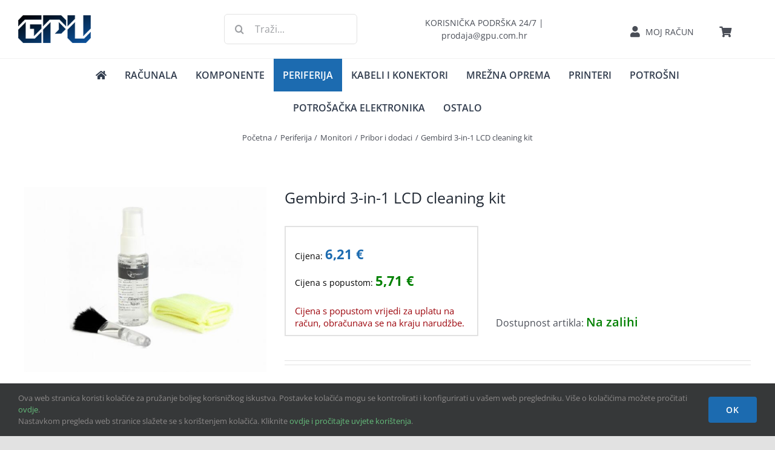

--- FILE ---
content_type: text/html; charset=utf-8
request_url: https://www.google.com/recaptcha/api2/anchor?ar=1&k=6Lcw-tUZAAAAAM76H6pxMerJYg8TMuKY8LOh9r5a&co=aHR0cHM6Ly9ncHUuY29tLmhyOjQ0Mw..&hl=en&v=N67nZn4AqZkNcbeMu4prBgzg&size=invisible&anchor-ms=20000&execute-ms=30000&cb=t3e7wyvi25l2
body_size: 48665
content:
<!DOCTYPE HTML><html dir="ltr" lang="en"><head><meta http-equiv="Content-Type" content="text/html; charset=UTF-8">
<meta http-equiv="X-UA-Compatible" content="IE=edge">
<title>reCAPTCHA</title>
<style type="text/css">
/* cyrillic-ext */
@font-face {
  font-family: 'Roboto';
  font-style: normal;
  font-weight: 400;
  font-stretch: 100%;
  src: url(//fonts.gstatic.com/s/roboto/v48/KFO7CnqEu92Fr1ME7kSn66aGLdTylUAMa3GUBHMdazTgWw.woff2) format('woff2');
  unicode-range: U+0460-052F, U+1C80-1C8A, U+20B4, U+2DE0-2DFF, U+A640-A69F, U+FE2E-FE2F;
}
/* cyrillic */
@font-face {
  font-family: 'Roboto';
  font-style: normal;
  font-weight: 400;
  font-stretch: 100%;
  src: url(//fonts.gstatic.com/s/roboto/v48/KFO7CnqEu92Fr1ME7kSn66aGLdTylUAMa3iUBHMdazTgWw.woff2) format('woff2');
  unicode-range: U+0301, U+0400-045F, U+0490-0491, U+04B0-04B1, U+2116;
}
/* greek-ext */
@font-face {
  font-family: 'Roboto';
  font-style: normal;
  font-weight: 400;
  font-stretch: 100%;
  src: url(//fonts.gstatic.com/s/roboto/v48/KFO7CnqEu92Fr1ME7kSn66aGLdTylUAMa3CUBHMdazTgWw.woff2) format('woff2');
  unicode-range: U+1F00-1FFF;
}
/* greek */
@font-face {
  font-family: 'Roboto';
  font-style: normal;
  font-weight: 400;
  font-stretch: 100%;
  src: url(//fonts.gstatic.com/s/roboto/v48/KFO7CnqEu92Fr1ME7kSn66aGLdTylUAMa3-UBHMdazTgWw.woff2) format('woff2');
  unicode-range: U+0370-0377, U+037A-037F, U+0384-038A, U+038C, U+038E-03A1, U+03A3-03FF;
}
/* math */
@font-face {
  font-family: 'Roboto';
  font-style: normal;
  font-weight: 400;
  font-stretch: 100%;
  src: url(//fonts.gstatic.com/s/roboto/v48/KFO7CnqEu92Fr1ME7kSn66aGLdTylUAMawCUBHMdazTgWw.woff2) format('woff2');
  unicode-range: U+0302-0303, U+0305, U+0307-0308, U+0310, U+0312, U+0315, U+031A, U+0326-0327, U+032C, U+032F-0330, U+0332-0333, U+0338, U+033A, U+0346, U+034D, U+0391-03A1, U+03A3-03A9, U+03B1-03C9, U+03D1, U+03D5-03D6, U+03F0-03F1, U+03F4-03F5, U+2016-2017, U+2034-2038, U+203C, U+2040, U+2043, U+2047, U+2050, U+2057, U+205F, U+2070-2071, U+2074-208E, U+2090-209C, U+20D0-20DC, U+20E1, U+20E5-20EF, U+2100-2112, U+2114-2115, U+2117-2121, U+2123-214F, U+2190, U+2192, U+2194-21AE, U+21B0-21E5, U+21F1-21F2, U+21F4-2211, U+2213-2214, U+2216-22FF, U+2308-230B, U+2310, U+2319, U+231C-2321, U+2336-237A, U+237C, U+2395, U+239B-23B7, U+23D0, U+23DC-23E1, U+2474-2475, U+25AF, U+25B3, U+25B7, U+25BD, U+25C1, U+25CA, U+25CC, U+25FB, U+266D-266F, U+27C0-27FF, U+2900-2AFF, U+2B0E-2B11, U+2B30-2B4C, U+2BFE, U+3030, U+FF5B, U+FF5D, U+1D400-1D7FF, U+1EE00-1EEFF;
}
/* symbols */
@font-face {
  font-family: 'Roboto';
  font-style: normal;
  font-weight: 400;
  font-stretch: 100%;
  src: url(//fonts.gstatic.com/s/roboto/v48/KFO7CnqEu92Fr1ME7kSn66aGLdTylUAMaxKUBHMdazTgWw.woff2) format('woff2');
  unicode-range: U+0001-000C, U+000E-001F, U+007F-009F, U+20DD-20E0, U+20E2-20E4, U+2150-218F, U+2190, U+2192, U+2194-2199, U+21AF, U+21E6-21F0, U+21F3, U+2218-2219, U+2299, U+22C4-22C6, U+2300-243F, U+2440-244A, U+2460-24FF, U+25A0-27BF, U+2800-28FF, U+2921-2922, U+2981, U+29BF, U+29EB, U+2B00-2BFF, U+4DC0-4DFF, U+FFF9-FFFB, U+10140-1018E, U+10190-1019C, U+101A0, U+101D0-101FD, U+102E0-102FB, U+10E60-10E7E, U+1D2C0-1D2D3, U+1D2E0-1D37F, U+1F000-1F0FF, U+1F100-1F1AD, U+1F1E6-1F1FF, U+1F30D-1F30F, U+1F315, U+1F31C, U+1F31E, U+1F320-1F32C, U+1F336, U+1F378, U+1F37D, U+1F382, U+1F393-1F39F, U+1F3A7-1F3A8, U+1F3AC-1F3AF, U+1F3C2, U+1F3C4-1F3C6, U+1F3CA-1F3CE, U+1F3D4-1F3E0, U+1F3ED, U+1F3F1-1F3F3, U+1F3F5-1F3F7, U+1F408, U+1F415, U+1F41F, U+1F426, U+1F43F, U+1F441-1F442, U+1F444, U+1F446-1F449, U+1F44C-1F44E, U+1F453, U+1F46A, U+1F47D, U+1F4A3, U+1F4B0, U+1F4B3, U+1F4B9, U+1F4BB, U+1F4BF, U+1F4C8-1F4CB, U+1F4D6, U+1F4DA, U+1F4DF, U+1F4E3-1F4E6, U+1F4EA-1F4ED, U+1F4F7, U+1F4F9-1F4FB, U+1F4FD-1F4FE, U+1F503, U+1F507-1F50B, U+1F50D, U+1F512-1F513, U+1F53E-1F54A, U+1F54F-1F5FA, U+1F610, U+1F650-1F67F, U+1F687, U+1F68D, U+1F691, U+1F694, U+1F698, U+1F6AD, U+1F6B2, U+1F6B9-1F6BA, U+1F6BC, U+1F6C6-1F6CF, U+1F6D3-1F6D7, U+1F6E0-1F6EA, U+1F6F0-1F6F3, U+1F6F7-1F6FC, U+1F700-1F7FF, U+1F800-1F80B, U+1F810-1F847, U+1F850-1F859, U+1F860-1F887, U+1F890-1F8AD, U+1F8B0-1F8BB, U+1F8C0-1F8C1, U+1F900-1F90B, U+1F93B, U+1F946, U+1F984, U+1F996, U+1F9E9, U+1FA00-1FA6F, U+1FA70-1FA7C, U+1FA80-1FA89, U+1FA8F-1FAC6, U+1FACE-1FADC, U+1FADF-1FAE9, U+1FAF0-1FAF8, U+1FB00-1FBFF;
}
/* vietnamese */
@font-face {
  font-family: 'Roboto';
  font-style: normal;
  font-weight: 400;
  font-stretch: 100%;
  src: url(//fonts.gstatic.com/s/roboto/v48/KFO7CnqEu92Fr1ME7kSn66aGLdTylUAMa3OUBHMdazTgWw.woff2) format('woff2');
  unicode-range: U+0102-0103, U+0110-0111, U+0128-0129, U+0168-0169, U+01A0-01A1, U+01AF-01B0, U+0300-0301, U+0303-0304, U+0308-0309, U+0323, U+0329, U+1EA0-1EF9, U+20AB;
}
/* latin-ext */
@font-face {
  font-family: 'Roboto';
  font-style: normal;
  font-weight: 400;
  font-stretch: 100%;
  src: url(//fonts.gstatic.com/s/roboto/v48/KFO7CnqEu92Fr1ME7kSn66aGLdTylUAMa3KUBHMdazTgWw.woff2) format('woff2');
  unicode-range: U+0100-02BA, U+02BD-02C5, U+02C7-02CC, U+02CE-02D7, U+02DD-02FF, U+0304, U+0308, U+0329, U+1D00-1DBF, U+1E00-1E9F, U+1EF2-1EFF, U+2020, U+20A0-20AB, U+20AD-20C0, U+2113, U+2C60-2C7F, U+A720-A7FF;
}
/* latin */
@font-face {
  font-family: 'Roboto';
  font-style: normal;
  font-weight: 400;
  font-stretch: 100%;
  src: url(//fonts.gstatic.com/s/roboto/v48/KFO7CnqEu92Fr1ME7kSn66aGLdTylUAMa3yUBHMdazQ.woff2) format('woff2');
  unicode-range: U+0000-00FF, U+0131, U+0152-0153, U+02BB-02BC, U+02C6, U+02DA, U+02DC, U+0304, U+0308, U+0329, U+2000-206F, U+20AC, U+2122, U+2191, U+2193, U+2212, U+2215, U+FEFF, U+FFFD;
}
/* cyrillic-ext */
@font-face {
  font-family: 'Roboto';
  font-style: normal;
  font-weight: 500;
  font-stretch: 100%;
  src: url(//fonts.gstatic.com/s/roboto/v48/KFO7CnqEu92Fr1ME7kSn66aGLdTylUAMa3GUBHMdazTgWw.woff2) format('woff2');
  unicode-range: U+0460-052F, U+1C80-1C8A, U+20B4, U+2DE0-2DFF, U+A640-A69F, U+FE2E-FE2F;
}
/* cyrillic */
@font-face {
  font-family: 'Roboto';
  font-style: normal;
  font-weight: 500;
  font-stretch: 100%;
  src: url(//fonts.gstatic.com/s/roboto/v48/KFO7CnqEu92Fr1ME7kSn66aGLdTylUAMa3iUBHMdazTgWw.woff2) format('woff2');
  unicode-range: U+0301, U+0400-045F, U+0490-0491, U+04B0-04B1, U+2116;
}
/* greek-ext */
@font-face {
  font-family: 'Roboto';
  font-style: normal;
  font-weight: 500;
  font-stretch: 100%;
  src: url(//fonts.gstatic.com/s/roboto/v48/KFO7CnqEu92Fr1ME7kSn66aGLdTylUAMa3CUBHMdazTgWw.woff2) format('woff2');
  unicode-range: U+1F00-1FFF;
}
/* greek */
@font-face {
  font-family: 'Roboto';
  font-style: normal;
  font-weight: 500;
  font-stretch: 100%;
  src: url(//fonts.gstatic.com/s/roboto/v48/KFO7CnqEu92Fr1ME7kSn66aGLdTylUAMa3-UBHMdazTgWw.woff2) format('woff2');
  unicode-range: U+0370-0377, U+037A-037F, U+0384-038A, U+038C, U+038E-03A1, U+03A3-03FF;
}
/* math */
@font-face {
  font-family: 'Roboto';
  font-style: normal;
  font-weight: 500;
  font-stretch: 100%;
  src: url(//fonts.gstatic.com/s/roboto/v48/KFO7CnqEu92Fr1ME7kSn66aGLdTylUAMawCUBHMdazTgWw.woff2) format('woff2');
  unicode-range: U+0302-0303, U+0305, U+0307-0308, U+0310, U+0312, U+0315, U+031A, U+0326-0327, U+032C, U+032F-0330, U+0332-0333, U+0338, U+033A, U+0346, U+034D, U+0391-03A1, U+03A3-03A9, U+03B1-03C9, U+03D1, U+03D5-03D6, U+03F0-03F1, U+03F4-03F5, U+2016-2017, U+2034-2038, U+203C, U+2040, U+2043, U+2047, U+2050, U+2057, U+205F, U+2070-2071, U+2074-208E, U+2090-209C, U+20D0-20DC, U+20E1, U+20E5-20EF, U+2100-2112, U+2114-2115, U+2117-2121, U+2123-214F, U+2190, U+2192, U+2194-21AE, U+21B0-21E5, U+21F1-21F2, U+21F4-2211, U+2213-2214, U+2216-22FF, U+2308-230B, U+2310, U+2319, U+231C-2321, U+2336-237A, U+237C, U+2395, U+239B-23B7, U+23D0, U+23DC-23E1, U+2474-2475, U+25AF, U+25B3, U+25B7, U+25BD, U+25C1, U+25CA, U+25CC, U+25FB, U+266D-266F, U+27C0-27FF, U+2900-2AFF, U+2B0E-2B11, U+2B30-2B4C, U+2BFE, U+3030, U+FF5B, U+FF5D, U+1D400-1D7FF, U+1EE00-1EEFF;
}
/* symbols */
@font-face {
  font-family: 'Roboto';
  font-style: normal;
  font-weight: 500;
  font-stretch: 100%;
  src: url(//fonts.gstatic.com/s/roboto/v48/KFO7CnqEu92Fr1ME7kSn66aGLdTylUAMaxKUBHMdazTgWw.woff2) format('woff2');
  unicode-range: U+0001-000C, U+000E-001F, U+007F-009F, U+20DD-20E0, U+20E2-20E4, U+2150-218F, U+2190, U+2192, U+2194-2199, U+21AF, U+21E6-21F0, U+21F3, U+2218-2219, U+2299, U+22C4-22C6, U+2300-243F, U+2440-244A, U+2460-24FF, U+25A0-27BF, U+2800-28FF, U+2921-2922, U+2981, U+29BF, U+29EB, U+2B00-2BFF, U+4DC0-4DFF, U+FFF9-FFFB, U+10140-1018E, U+10190-1019C, U+101A0, U+101D0-101FD, U+102E0-102FB, U+10E60-10E7E, U+1D2C0-1D2D3, U+1D2E0-1D37F, U+1F000-1F0FF, U+1F100-1F1AD, U+1F1E6-1F1FF, U+1F30D-1F30F, U+1F315, U+1F31C, U+1F31E, U+1F320-1F32C, U+1F336, U+1F378, U+1F37D, U+1F382, U+1F393-1F39F, U+1F3A7-1F3A8, U+1F3AC-1F3AF, U+1F3C2, U+1F3C4-1F3C6, U+1F3CA-1F3CE, U+1F3D4-1F3E0, U+1F3ED, U+1F3F1-1F3F3, U+1F3F5-1F3F7, U+1F408, U+1F415, U+1F41F, U+1F426, U+1F43F, U+1F441-1F442, U+1F444, U+1F446-1F449, U+1F44C-1F44E, U+1F453, U+1F46A, U+1F47D, U+1F4A3, U+1F4B0, U+1F4B3, U+1F4B9, U+1F4BB, U+1F4BF, U+1F4C8-1F4CB, U+1F4D6, U+1F4DA, U+1F4DF, U+1F4E3-1F4E6, U+1F4EA-1F4ED, U+1F4F7, U+1F4F9-1F4FB, U+1F4FD-1F4FE, U+1F503, U+1F507-1F50B, U+1F50D, U+1F512-1F513, U+1F53E-1F54A, U+1F54F-1F5FA, U+1F610, U+1F650-1F67F, U+1F687, U+1F68D, U+1F691, U+1F694, U+1F698, U+1F6AD, U+1F6B2, U+1F6B9-1F6BA, U+1F6BC, U+1F6C6-1F6CF, U+1F6D3-1F6D7, U+1F6E0-1F6EA, U+1F6F0-1F6F3, U+1F6F7-1F6FC, U+1F700-1F7FF, U+1F800-1F80B, U+1F810-1F847, U+1F850-1F859, U+1F860-1F887, U+1F890-1F8AD, U+1F8B0-1F8BB, U+1F8C0-1F8C1, U+1F900-1F90B, U+1F93B, U+1F946, U+1F984, U+1F996, U+1F9E9, U+1FA00-1FA6F, U+1FA70-1FA7C, U+1FA80-1FA89, U+1FA8F-1FAC6, U+1FACE-1FADC, U+1FADF-1FAE9, U+1FAF0-1FAF8, U+1FB00-1FBFF;
}
/* vietnamese */
@font-face {
  font-family: 'Roboto';
  font-style: normal;
  font-weight: 500;
  font-stretch: 100%;
  src: url(//fonts.gstatic.com/s/roboto/v48/KFO7CnqEu92Fr1ME7kSn66aGLdTylUAMa3OUBHMdazTgWw.woff2) format('woff2');
  unicode-range: U+0102-0103, U+0110-0111, U+0128-0129, U+0168-0169, U+01A0-01A1, U+01AF-01B0, U+0300-0301, U+0303-0304, U+0308-0309, U+0323, U+0329, U+1EA0-1EF9, U+20AB;
}
/* latin-ext */
@font-face {
  font-family: 'Roboto';
  font-style: normal;
  font-weight: 500;
  font-stretch: 100%;
  src: url(//fonts.gstatic.com/s/roboto/v48/KFO7CnqEu92Fr1ME7kSn66aGLdTylUAMa3KUBHMdazTgWw.woff2) format('woff2');
  unicode-range: U+0100-02BA, U+02BD-02C5, U+02C7-02CC, U+02CE-02D7, U+02DD-02FF, U+0304, U+0308, U+0329, U+1D00-1DBF, U+1E00-1E9F, U+1EF2-1EFF, U+2020, U+20A0-20AB, U+20AD-20C0, U+2113, U+2C60-2C7F, U+A720-A7FF;
}
/* latin */
@font-face {
  font-family: 'Roboto';
  font-style: normal;
  font-weight: 500;
  font-stretch: 100%;
  src: url(//fonts.gstatic.com/s/roboto/v48/KFO7CnqEu92Fr1ME7kSn66aGLdTylUAMa3yUBHMdazQ.woff2) format('woff2');
  unicode-range: U+0000-00FF, U+0131, U+0152-0153, U+02BB-02BC, U+02C6, U+02DA, U+02DC, U+0304, U+0308, U+0329, U+2000-206F, U+20AC, U+2122, U+2191, U+2193, U+2212, U+2215, U+FEFF, U+FFFD;
}
/* cyrillic-ext */
@font-face {
  font-family: 'Roboto';
  font-style: normal;
  font-weight: 900;
  font-stretch: 100%;
  src: url(//fonts.gstatic.com/s/roboto/v48/KFO7CnqEu92Fr1ME7kSn66aGLdTylUAMa3GUBHMdazTgWw.woff2) format('woff2');
  unicode-range: U+0460-052F, U+1C80-1C8A, U+20B4, U+2DE0-2DFF, U+A640-A69F, U+FE2E-FE2F;
}
/* cyrillic */
@font-face {
  font-family: 'Roboto';
  font-style: normal;
  font-weight: 900;
  font-stretch: 100%;
  src: url(//fonts.gstatic.com/s/roboto/v48/KFO7CnqEu92Fr1ME7kSn66aGLdTylUAMa3iUBHMdazTgWw.woff2) format('woff2');
  unicode-range: U+0301, U+0400-045F, U+0490-0491, U+04B0-04B1, U+2116;
}
/* greek-ext */
@font-face {
  font-family: 'Roboto';
  font-style: normal;
  font-weight: 900;
  font-stretch: 100%;
  src: url(//fonts.gstatic.com/s/roboto/v48/KFO7CnqEu92Fr1ME7kSn66aGLdTylUAMa3CUBHMdazTgWw.woff2) format('woff2');
  unicode-range: U+1F00-1FFF;
}
/* greek */
@font-face {
  font-family: 'Roboto';
  font-style: normal;
  font-weight: 900;
  font-stretch: 100%;
  src: url(//fonts.gstatic.com/s/roboto/v48/KFO7CnqEu92Fr1ME7kSn66aGLdTylUAMa3-UBHMdazTgWw.woff2) format('woff2');
  unicode-range: U+0370-0377, U+037A-037F, U+0384-038A, U+038C, U+038E-03A1, U+03A3-03FF;
}
/* math */
@font-face {
  font-family: 'Roboto';
  font-style: normal;
  font-weight: 900;
  font-stretch: 100%;
  src: url(//fonts.gstatic.com/s/roboto/v48/KFO7CnqEu92Fr1ME7kSn66aGLdTylUAMawCUBHMdazTgWw.woff2) format('woff2');
  unicode-range: U+0302-0303, U+0305, U+0307-0308, U+0310, U+0312, U+0315, U+031A, U+0326-0327, U+032C, U+032F-0330, U+0332-0333, U+0338, U+033A, U+0346, U+034D, U+0391-03A1, U+03A3-03A9, U+03B1-03C9, U+03D1, U+03D5-03D6, U+03F0-03F1, U+03F4-03F5, U+2016-2017, U+2034-2038, U+203C, U+2040, U+2043, U+2047, U+2050, U+2057, U+205F, U+2070-2071, U+2074-208E, U+2090-209C, U+20D0-20DC, U+20E1, U+20E5-20EF, U+2100-2112, U+2114-2115, U+2117-2121, U+2123-214F, U+2190, U+2192, U+2194-21AE, U+21B0-21E5, U+21F1-21F2, U+21F4-2211, U+2213-2214, U+2216-22FF, U+2308-230B, U+2310, U+2319, U+231C-2321, U+2336-237A, U+237C, U+2395, U+239B-23B7, U+23D0, U+23DC-23E1, U+2474-2475, U+25AF, U+25B3, U+25B7, U+25BD, U+25C1, U+25CA, U+25CC, U+25FB, U+266D-266F, U+27C0-27FF, U+2900-2AFF, U+2B0E-2B11, U+2B30-2B4C, U+2BFE, U+3030, U+FF5B, U+FF5D, U+1D400-1D7FF, U+1EE00-1EEFF;
}
/* symbols */
@font-face {
  font-family: 'Roboto';
  font-style: normal;
  font-weight: 900;
  font-stretch: 100%;
  src: url(//fonts.gstatic.com/s/roboto/v48/KFO7CnqEu92Fr1ME7kSn66aGLdTylUAMaxKUBHMdazTgWw.woff2) format('woff2');
  unicode-range: U+0001-000C, U+000E-001F, U+007F-009F, U+20DD-20E0, U+20E2-20E4, U+2150-218F, U+2190, U+2192, U+2194-2199, U+21AF, U+21E6-21F0, U+21F3, U+2218-2219, U+2299, U+22C4-22C6, U+2300-243F, U+2440-244A, U+2460-24FF, U+25A0-27BF, U+2800-28FF, U+2921-2922, U+2981, U+29BF, U+29EB, U+2B00-2BFF, U+4DC0-4DFF, U+FFF9-FFFB, U+10140-1018E, U+10190-1019C, U+101A0, U+101D0-101FD, U+102E0-102FB, U+10E60-10E7E, U+1D2C0-1D2D3, U+1D2E0-1D37F, U+1F000-1F0FF, U+1F100-1F1AD, U+1F1E6-1F1FF, U+1F30D-1F30F, U+1F315, U+1F31C, U+1F31E, U+1F320-1F32C, U+1F336, U+1F378, U+1F37D, U+1F382, U+1F393-1F39F, U+1F3A7-1F3A8, U+1F3AC-1F3AF, U+1F3C2, U+1F3C4-1F3C6, U+1F3CA-1F3CE, U+1F3D4-1F3E0, U+1F3ED, U+1F3F1-1F3F3, U+1F3F5-1F3F7, U+1F408, U+1F415, U+1F41F, U+1F426, U+1F43F, U+1F441-1F442, U+1F444, U+1F446-1F449, U+1F44C-1F44E, U+1F453, U+1F46A, U+1F47D, U+1F4A3, U+1F4B0, U+1F4B3, U+1F4B9, U+1F4BB, U+1F4BF, U+1F4C8-1F4CB, U+1F4D6, U+1F4DA, U+1F4DF, U+1F4E3-1F4E6, U+1F4EA-1F4ED, U+1F4F7, U+1F4F9-1F4FB, U+1F4FD-1F4FE, U+1F503, U+1F507-1F50B, U+1F50D, U+1F512-1F513, U+1F53E-1F54A, U+1F54F-1F5FA, U+1F610, U+1F650-1F67F, U+1F687, U+1F68D, U+1F691, U+1F694, U+1F698, U+1F6AD, U+1F6B2, U+1F6B9-1F6BA, U+1F6BC, U+1F6C6-1F6CF, U+1F6D3-1F6D7, U+1F6E0-1F6EA, U+1F6F0-1F6F3, U+1F6F7-1F6FC, U+1F700-1F7FF, U+1F800-1F80B, U+1F810-1F847, U+1F850-1F859, U+1F860-1F887, U+1F890-1F8AD, U+1F8B0-1F8BB, U+1F8C0-1F8C1, U+1F900-1F90B, U+1F93B, U+1F946, U+1F984, U+1F996, U+1F9E9, U+1FA00-1FA6F, U+1FA70-1FA7C, U+1FA80-1FA89, U+1FA8F-1FAC6, U+1FACE-1FADC, U+1FADF-1FAE9, U+1FAF0-1FAF8, U+1FB00-1FBFF;
}
/* vietnamese */
@font-face {
  font-family: 'Roboto';
  font-style: normal;
  font-weight: 900;
  font-stretch: 100%;
  src: url(//fonts.gstatic.com/s/roboto/v48/KFO7CnqEu92Fr1ME7kSn66aGLdTylUAMa3OUBHMdazTgWw.woff2) format('woff2');
  unicode-range: U+0102-0103, U+0110-0111, U+0128-0129, U+0168-0169, U+01A0-01A1, U+01AF-01B0, U+0300-0301, U+0303-0304, U+0308-0309, U+0323, U+0329, U+1EA0-1EF9, U+20AB;
}
/* latin-ext */
@font-face {
  font-family: 'Roboto';
  font-style: normal;
  font-weight: 900;
  font-stretch: 100%;
  src: url(//fonts.gstatic.com/s/roboto/v48/KFO7CnqEu92Fr1ME7kSn66aGLdTylUAMa3KUBHMdazTgWw.woff2) format('woff2');
  unicode-range: U+0100-02BA, U+02BD-02C5, U+02C7-02CC, U+02CE-02D7, U+02DD-02FF, U+0304, U+0308, U+0329, U+1D00-1DBF, U+1E00-1E9F, U+1EF2-1EFF, U+2020, U+20A0-20AB, U+20AD-20C0, U+2113, U+2C60-2C7F, U+A720-A7FF;
}
/* latin */
@font-face {
  font-family: 'Roboto';
  font-style: normal;
  font-weight: 900;
  font-stretch: 100%;
  src: url(//fonts.gstatic.com/s/roboto/v48/KFO7CnqEu92Fr1ME7kSn66aGLdTylUAMa3yUBHMdazQ.woff2) format('woff2');
  unicode-range: U+0000-00FF, U+0131, U+0152-0153, U+02BB-02BC, U+02C6, U+02DA, U+02DC, U+0304, U+0308, U+0329, U+2000-206F, U+20AC, U+2122, U+2191, U+2193, U+2212, U+2215, U+FEFF, U+FFFD;
}

</style>
<link rel="stylesheet" type="text/css" href="https://www.gstatic.com/recaptcha/releases/N67nZn4AqZkNcbeMu4prBgzg/styles__ltr.css">
<script nonce="_viUxEP_iz_xeoUvU_BARQ" type="text/javascript">window['__recaptcha_api'] = 'https://www.google.com/recaptcha/api2/';</script>
<script type="text/javascript" src="https://www.gstatic.com/recaptcha/releases/N67nZn4AqZkNcbeMu4prBgzg/recaptcha__en.js" nonce="_viUxEP_iz_xeoUvU_BARQ">
      
    </script></head>
<body><div id="rc-anchor-alert" class="rc-anchor-alert"></div>
<input type="hidden" id="recaptcha-token" value="[base64]">
<script type="text/javascript" nonce="_viUxEP_iz_xeoUvU_BARQ">
      recaptcha.anchor.Main.init("[\x22ainput\x22,[\x22bgdata\x22,\x22\x22,\[base64]/[base64]/MjU1Ong/[base64]/[base64]/[base64]/[base64]/[base64]/[base64]/[base64]/[base64]/[base64]/[base64]/[base64]/[base64]/[base64]/[base64]/[base64]\\u003d\x22,\[base64]\x22,\x22wpLCiMKFw7zDhcOIwqvDt8OGw4PCo1BrYcKMwpw5QTwFw5jDjh7DrcOUw63DosOrb8OKwrzCvMKGwqvCjQ5owpM3f8OswpNmwqJJw6LDrMOxNkvCkVrCphBIwpQ6AcORwpvDqMK+Y8Orw7fCusKAw75+KjXDgMK2wq/CqMOdREvDuFN+wqLDviMGw4XCln/Cm3NHcGZXQMOeNEl6VETDo37Cv8OGwr7ClcOWK3XCi0HCnCkiXw3CnMOMw7lqw7tBwr5Pwq5qYDzCimbDnsO9c8ONKcKWQSApwqTCimkHw7/CqmrCrsOnX8O4bSDCjsOBwr7DsMKmw4oBw77CjMOSwrHCuVh/wrh6HWrDg8Knw7DCr8KQfgkYNys2wqkpXcKNwpNMGsODwqrDocONwrzDmMKjw5djw67DtsO1w45xwrtmwp7CkwAzR8K/bWxqwrjDrsOuwppHw4pWw5DDvTApacK9GMOTCVwuAWFqKnw/[base64]/RsK9wrUlOT3DlcO0NsO9wqZLwp15w6UHEsKrX1FMwop6w4w8DsKyw4vDn3YKRMOwWiZ+wpnDscOKwqIPw7g3w54jwq7DpcKrZcOgHMOMwpRowqnCh0LCg8ORKmZtQMOuP8KgXnduS23Cv8O+QsKsw50vJ8KQwqhawoVcwoF/e8KFwqjCqsOpwqY8LMKUbMOBRQrDjcKYwrfDgsKUwpnCmGxNIMKXwqLCuE0dw5LDr8OyHcO+w6jCo8OfVn52w5bCkTM+wqbCkMK+RF0IX8OCYiDDt8OVwq3DjA9jMsKKAUfDqcKjfT02XsO2XXlTw6LChHURw5ZIEG3Dm8KHwpLDo8ONw5zDk8O9fMOkw4/[base64]/[base64]/Co8K0dQh7fsOWwqpRwo/ChSZjasOOS2/CmcOJAMKiZMKEw6VOw5NXYcOaOMKcDMOIw4HDk8KOw4jCnMOINDfClsO3wpwhw4DDlkh6wrw2wpPDmxwawpvCuj9xwrTDvsKVOyQ8AcOrw45IMF/Dh0/DgMKhwpkZwpbCtmjDosKKw71XegYswp4Ew7zDmMKOX8KowqrDocK9w60Jw5PCg8OZw6kpJ8KlwooAw4zCjyEGEgYow6fDknl5w4nCjcKjDcOswpFbAcOtcsO7wpQcwrLDpMK/wrPDih3ClBbDrC/DuRDCpcOLE2rDtMObw4dFYUzCl27CpHfCkwrDjBsNwqPCucK6LGcjwpdwwpHDh8KQwqUDMcO+SMKHw59FwplWcMOhw6nCpsO1w4dLIsO1QzfCqTDDg8KrZlPCjileAcOJwppTw7/[base64]/IMK7w5DDrMOTwpjDrhXDuMOXc8OBwpAwIFrDmTjCo8OXw4bCmsKdw73CpWjCvcOwwokUYMKWScKueXQ7w7Jaw7c7bFQiIMOtcwHDpi3CpsO/YBzCrxrDsVwoOMOcwpbDlMO3w6BDw4YRw7xNc8OFeMKjY8KLwqQBfMKWwrgQNgbCg8K2dcK2wqvCu8OgL8KOPgHCjUEOw6Y+UyPCqhA7AsKkwpvDvifDvC9/MsO3d07CqgbCoMOrU8OGwqDDu3kLHsK0PsKBwqZTw4XDkF3Cuh01w77CpsKfbsOaQcOfw6xHwp1RdMOGCRgjw6I6EjjDqMKvw7N4H8Oow5TDu2VZaMONwpHDpcOtw5bDr348D8K9J8KIwpc8Fwo7w7ccwqTDpsKDwp44CAfCrQfDoMKGw6wxwpZHwrvCigpTHMO/RDJ0w4nDrXTDo8K1w4MTwr/[base64]/[base64]/Q1HCrGvDqsO5TcO8w6XCqgMIw6kxPMKFMC1aScOMw64BwpTDiWF8aMKmAxFPw4LDscKiwrXDkMKVwpjCv8KEw7I1NMKSwrx1wqDCisKiBAUlwobDgMOZwoPCjcKjScKnw4AXDnpiw4RRwopDIWJSw4kIIsOQwoUiCBPDpTpgYSbCnsKhw6rDvMOqwoZrb0/CoCXCmj7DvMO/DjDDmi7CnMKmw4gbwpPCj8OXQMKqw7YmGTEnwo/DjcKqJzpvJ8KHT8OvOBHDisOKw4Y5MMOeEG1Rw5rCnsKvV8OVw4XDhFrCg3p1QnE1I3LDiMKRw5TCukUWP8OSJcOhwrPDqsOzDcKrw70/[base64]/DsgIKwq3DmsOVw4rCjA7DjsK+wpRhwrDDrMKmw4c1w6Fdw47CgBbCncOMZUoTT8KNHBQ4FcOVwoXDjcOyw7jCrsKlw6vCgcKPUTHDucOgwoXDmcObIFEDw6Z8ESZ5ZsOaLsKQGsKfwqt9wqZANQ9Tw4fDj30KwpUlw6DDrTI5wo/DhcOIwp7CpSNkXSl7fgbCtsOLKiY/woI4ccOBw5theMOWKcKUw4LDkQ3Dk8OBw63ChhJXwqPCujfCqsKYdMKIw4DCig9+w5ZiBMOmw4R0HHPCi2BrT8OOwrHDmMOcwoPCqC95wrYbeDPDnTTDqWHDpsO1O1k0w7DDj8Kmw6fDjcKzwq7CpcOwKjnCu8KUw7/DsHcKwqDCgHjDksOvcMKCwp7CiMKmWwzDvwfCgcKQC8KqwozDvnx1w7jCm8Klw6UxHsOUBk3ChcOnZHttwp3DiQQaGsOvw5sAPcK/w7Bvw4oRw5gRw60vXsKrwrjCisOKwpLCgcKWcQfCs23CjFLDgg5fwpLDpDI0OsOXw7lobsO/LXsnADhxOcO/wpTDosKXw6LDscKIc8OCGU0YLMKKSGkJwrPDosOKw5/CjMOTw6gaw7xjCcOFw7nDsl7DkSMow5pIw4tlwqHCuxUMMhdjwqIHw4bCk8K2U1MeTsOww646OkoEwrRjwp9TD1sOw5nCvH/DtBULY8KyQy/CmMODLmhiOGrDk8O0woDDjlcsUcO1wqXCrj9KKQnDqxHDkk0OwrlSBMKMw7nChcKtBwESw4zCj3vCqzdJw4w6woPCjTsIXh5Bwp7CoMOqd8KyECTDkF/ClMK2wo/[base64]/DqHsHJMOwZ8OzwqLClMOOwpbDmhfDlsKkGMO5Em7CpsKRwodwUUHDux/DpsKjbzB4w6QIw7l/[base64]/DqcOow4F1KcKhLsO5DyRvOGAnGcK6w5Yhwp18wpg8w7Eyw6xCwqgrw7PDiMOXAi9rwoBsZR/Dp8KYA8OSwqnCsMKyH8OEFCbDoizChMK/[base64]/Dq2I1w7PDg0zDiANIwp7CicOZIjbDgBDDssOWFTDDmEvDr8KyO8OvXcOtw6PDiMKyw4gVw7fCrMKOL3/CsWPCoUXCqhBFwoTDrBMpVklUJcOhX8Oqw5PDuMOaQcOLwo07ccOswpLDnsKVwpbCgsK0woDCohXCkhfCrFF7Yw/DoQ/CsjbCjsODE8KFe1QBK3LCmsOMOGzDqMOuw7fDlcO1GwwywrjDjy3DnMKiw6s5woA0BsKzG8K6a8KsZSjDnBzDpsO0OUtEw4NtwoNWwqPDvE81cRQBP8KuwrJbdCrCq8KmdsKAQcKfw55Jw4fDog3CpxrCqT3DksOWfsKaWyltMmtsQ8KzLsKmAcOzMUUlw6/ClSzDlMOGXcOWw4rCp8Ouw6l7SsKewpDCnR/CpMKWwqXCkDVqwpl8w53CocKxw5zCv0/Duhkuw6TCvcKsw5xTwrPDkDMNwrjCinFJZcOCMcOrwpV1w7duw4jDrMOUGQxHw7NXw7jCrGHDhHfDqE/DmHp0w71/SsKyaWPDpDQRZlokecKVwrjClEk2w4fDnsOJwo/DgVt0ZlAew5/CsU3Dg1l8HRxbU8K6wp0ac8Oxw4nDmwATJcOOwq/CtMKxbMOOH8KTwoheb8OzAhcUT8Osw7zCt8Kqwq9/w4MCQHfCoj3DocKJwrfCs8O/K0FefnkaNkjDgWvCjzDDlTlVworCj1TCuxnCkMKUw78DwocMEz1fGsOuw5HClCUgw5DDvyhQwojDoEYbw5dVw4d1w7Jdwp7CmsKQMMO8wohae3hAw4zDmGTChMKxT29SworCoEkyPMKCYAUeAjJtNsOZwrDDhMKpfsOCwr3DpgbDmSDChDQLw7/CtD/DjzfCvMOKYno0wrLCoTjDkzjCqsKOQTc7WsKaw6pxAzjDk8Kyw7TCtsKVbcOFwrgzfC0ITwrCjDjCnMO4O8KBdG7ClENRbsKlw4h0w7JhwqfDo8OZwovCgsOBBcO8MUrDocOqwrbDuAQ8wrBrasKhw6cMRcOzFArDhwrCvSZYFsK7b1/DicKzwrTDvj7Djz7CqMKjQzJ3wr7CoH/CtU7Cl2RFccKhbsOPCkjDlMKtwqrDnsKEfiHCnmoEBsOED8OXwqxdw63CkcOyCsK/w6fCrQPDoTLCukAnaMKMbRwTw5PCqiJJfsO2wqHCq03DsCJNwpR0wqI7NE/CtGvDik/DvwLDilLDkjfDtMOwwpMgw4B1w7DCt0hEwo1awrXCtFjCucK/w4DDn8OJQsOLwrgnIkVxwrjCv8Onw5w7w7jCt8KMWwzDhBLCqWbCjcO5T8Ohw5Blw6p4woZow6Unw7MPw57Dk8KyasK+wrnCm8K+b8KaUMK9PcKyUsO8w5LCpysaw4YewrUuwp3Dpn3Dpk/[base64]/DssOdw51VwqbDrsONwrppwrLCvE3Cth0rwrcawo1Rw4DDjAp6GMKmw6fDlcK1Z1ZWGcK9w6tSw7bCvFYjwpHDs8OowqbCusK1w57Cq8KuDcKAwqNfw4Z5wqNdw4DCjQkIwojCiR/Dq2jDnBpNL8O6wr9Gw5InAcOaw4jDmsKaTC/ChBkpNSjCqMODdMKXwoXDixHCkVlJWcO6w5U+w7ZqGncKw57DhMK4WcOyasOuwpx5wr/DikvDrMKCewbDhxvDt8O1w4FHZyLDgnBbwrojw4AdFWrDpMOGw6JBHyvClcO+VXXDrFJKw6PChjTClBPDl0piw73Doi/DmkZ1SkQ3w77CjjHCtsKPXUlrUMOnKHTChsORw6PDjgzCo8OyAHBBwrIVw4RvYzvConXDksOJw7V/w6jCiTLDvwd9wpjDmglfEl8wwpgkw47Dr8OpwrcFw5daUcOVdWAADBMDW2fCtMOyw6MZwodmw6/Ch8K3a8OddcKXXTjDulHCtcOjOhtiC0xNw5B8N0vDuMKtX8K5worDp3TDisOYwrzDn8KFwoPCq3rChsKsVnfDhMKCwofDpcKww6/[base64]/worCtiI7wqNdw5fDgxViwozDrn05wqjCvCRwTMO/wp5Cw5PDqGDCgnkZwoXCicOCw4zDgcKJw4NQADdWGFvDqDh0SMKdTWHDmsKXRylnOMO8wqccFiA/ccO0w6XDsQTCocOgdsOBMsOxPsKhwphSbSYoe3syMCJSwr/Dih4MUX5ow4czw7Q1w5jCiA5RFmdFLUDDhMKxw7gFDmUkDMKRwqXDgjLDlsOaCk7CuBgcTmRXwoDCuVc9wpM/OlHCmMO+w4DCtUvCv1rDhgEDw4TDoMK1w6Ixw4hIa2fCmcKFw5bCicKhRMOGA8OTwptOw48WbAXDjMKBw4rCowYvVVzCmMOdVcKtw5pVwpDCpkAbCcOUOMKxYUPCmm4NEn3DvHbDoMO5wqg8asKsBMKOw7x5P8KgHsO+w73CnULCjsO/w4ApZsO3aS0tdMKvwrnDpMO6w4TCoXVuw4hdwpLCj0oIFyJfw4TDgQDDtmBOYjYOaQwiw4HCjih5JVF2MsKlwrsSw4TChcKJcMK/w7sbIcKrC8OTdGdXw7/Dg1DDn8KJwqPCqFDDiGrDrDc1Zg4sfggPVsKowqF2wokFNDASwqfCuAFOwq7Ct25Uw5MxCGPDlm0xw4LDlMKXw5MSTGLCtiHCsMKaHcK0w7PDmSRlY8KhwpvDrcKDFUYdwpbChsOsRcOnwpDDtx/Ck3EqSsK1wpnDicOscMK9w4VUw4YJLHXCr8O0BhxieDbCpnLDq8Kjw6vCr8OYw7zCnsOGUMK5woPDkBbDoR/DnWA2wq/DtsKvaMKkCsKMPxkBwqEVw7M9Mh3DrwhQw6DCpDLClWJFwpjDpTLDg0B8w4rDo2Mcw5wvw6/DhD7Cijotw7TCkH1LMm5xY3LDgzFhPsO9Sh/CgcOYRMO0wrJBFsKvwqjDksObw4zCtCPCglAKHj8eJ1h8w5XDizYYZhzDqitRwrLCsMKhw7E1T8K8w4rDrFxyG8OtLW7Ci1HCth0owrvCkMO9AxRnwprDkmzCp8KOJsKJw5pKwosjw6deV8KgJMO/[base64]/FBwNFB8Gwr7DhsKbw6jCk0BOQyjDijcmAsOrXzNWJjLDp0zDhyAnwrQQwpcpIsKZw6lzw7MuwphMVMOreEEyGg/CkAPCqBpuBQIPAEDDrcOtwoo+wpHDksKTw7dOw7XDqcKPIlslwofCqhLDti9WSsO/RMKlwqLCncK2w7XCuMOSaXLDu8KgRCjCuix/amhzwopYwos0w5rCuMKrwrHCs8KhwpIFXBDDqEUxw4PCg8KRVTdPw6lBwqR3w5jCjsKOw4DCrsO2JwUUwrQbwocffgTCusO8w6AzwrY7woEnekHCs8KsGHQtTAnDq8KBDsK+w7PDhcODf8Olw6kJJ8O9wocKwqTDssKUCXIZwpAQw55kwrkLw6XDu8K8bMK7woxcRg/[base64]/wrPDjQkYwrfCs0bDi3DCo07CojgUw7zDm8KEDsKbwoB0NxgkwpPCj8OdNXXCs1ZKw4k2w6dndsK9VUIiY8OvL0fDqiV7wqwjwrLDpcO7VcKiIsK+wodyw6/[base64]/w6nDrMOVw49OEMOMw5JiJsKZAMO0U8KGwojCqA5ew78LQ0FwVH4Dbm7CgcKdGRjDtMONZcOowqPCrB3DjsOqXTw+IMOqRWZKCcOLbz7DvgQvC8KXw6vCrsK7Dl7DiV/[base64]/Cn8KGw6HDusOKwrLDu8OBU2bCgRcsAMK0wq/[base64]/[base64]/[base64]/[base64]/Cqx5OL8KUwqhlwqt2wrDCtMKiw7vCtm8bwpAOw54bQUppwolGwp0+wozDsBA3w5nClMO7w6VSXsOneMOqwqc6wpXDlRzDgsKSw57CtMK8wrglecOjw4JYKsKHwrDDjsOQwrJ7QMKFw7dJwp/CvQ/CtMK/wqcWPsKpemE4worCgMKhIcKUYVk0JsOvw4lOeMK+fMKTwrcEMTcdY8O8QMONwpB7HsKpV8Ovwq4Mw5XDhBLDk8OFw5bCv33DtsOuUXrCrsKlMMK0McORw6/DrAhaEcKxwoTDu8KBS8Otwq8Aw5bClwo5w7cXcsKlwpXCk8O2YMOkRWrDgmorbDBGUTrDgTzCrMKvb34CwrzDiFB3wrLDo8KmwqTCvMK3IE/CpCbDjzPDt2ZsOMKEMAAdw7HCi8OeLcOzI082E8K9w5Ucw6zDr8OjUMOzfEzDmk7Cg8KIJ8OnXcKgw5gKw7XCizM9ZsKZw4c/wrxBwoh0w6dUw4oxwrzDnsKlQEbDklJnaSbCj1PDgB80WAdewowrwrXDv8O0wq1ofsOoMkdSFcOkMMKIf8KOwodSwpdwY8OVKB5nw5/Cl8Kewq/DrzdWQnDClR0nEsKGcEvCtFnDsmbCrcKzZ8Ojw6zCjcOMfsOmdkbCjsOlwrl7wrEgZ8O1wpzDmzvCr8O7cQ5Swq0iwrDCkDnDqyfCvyk3wr1PGyjCo8OjwprDsMK7Z8OJwpXCpwzDrTpKQwrDuhsyN0N+woDDgcO3KsK4w4Zcw4vCn3TCkMO8NHzCmcOww5/[base64]/w6PCt8K8bHw3BsKQwp9hw6PCulErVVzDtWspRMOzw4bDsMOQwog0WsKVBcOSdcKew5DCoQdrIcO3w6PDiXTCjcOgez8OwoPDrR8hBsOMZ0PCscKkw4I1wpR7wpzDiAMSw5jDv8OwwqTDkWl2wrPDuMOeBTgcwofCo8KffcKbwohcck9hw5knwr/[base64]/[base64]/aU3ClcOtBsKLwqTCmlUXbnBdMkkmHwtrw4/DvRxVRsOjw4rDk8OEw63DrcOFZsOswpnDmcOsw4fDqx9gcsKkagjDkcOXw4kOw6fDvMO/BsKbIznCghLClExXw6DCr8K/[base64]/H0sbw4RSw6QKwqDDmMK3w5ZQwoHDjnzDlSTDkRwtLcKMPiZUG8OTGsKowpPDnMKYaGFlw7jDpcKTwqt9w7HDjcKOUWLDssKnfx/DjkUywqkHZsK3f25gw5Mlw5Muw6nDqj3Cpw9+wqbDi8Osw5REdsO8wp3CnMK6wp/[base64]/ClnF6w5IMMFNiw4Auw73DvsKBBMK5VyEUZcKGw44RZEVRRGPDicOlw4AQw5XDrQ3DgRIQfHhwwp97wq/DtcO4wpw9wo3CqRPCoMOid8OTw7rDjMOrbxTDoz7DrcOrwqh3YwMGw4knwqB0w5TCmnnDsXIyJsOaKQVTwqvDnzbCn8Opd8KCDcOzKsKRw5TCjMONw7lnCmtcw4zDssOowrPDtsKgw7YMY8KLS8Oxwq9hwqXDuVPCusKBw6PCiF/Don15LwXDkcK+w5URw6LDmV7DiMO5IsKHUcKawrzDrsKnw7Qhwp7CmhbCh8Kzw5jCoE3Cg8O6AsK/DMKoRkzCqMKmRMKBJEp4wrVGw53DvF7DncOUw4RNwrkUdSp6w5DDo8OWw77ClMORwqHDlMKZw4IbwoBtEcK0UsKPw5HCvsKkwr/[base64]/CoFzDrcOsw6F8eXN0wrzDjmrCl8ONw6V5wrvDu8K9wqfDtm10RELCkcK5KcKdwrbCjMKjwpg2w5bDtMK/[base64]/CnFTCh8KefcOgEsKcAsODawVbUVgdwo9XEsK3w6TConAOw5QRw4PDgcK0RsKbw4NLw5/[base64]/w4Z8DsK3dCsEWiXDhHzDm8Klw4t7DBzDphptWzRhDgpbPsK9wpTCj8OueMORZ3IrH2fCo8OCQcOROMOfwokbWMKvw7VJPMO9wpwQNlgHGFNZVj0qFcKiCQjCmXnCgzMLw4pZwpfCqcObNkxuw4EbVsKiwqzCjsK4w67CkMOxwqzDl8O5IsO3wr0qwr/Cm1HDo8KjNMOUecOLaAfDlWkQw70OXsOTwqHDqmFTwr1cYMOmCiDDlcOAw6xowofCoEAFw4jCunA6w67CtD9Pwqklw71sCFXCi8OuBsOCw4kiwo/[base64]/Dk8K6w6gKw7gyw73CigPDr8KaF3TCmXnCmkwJw63DoMKCw6BvecKQw4/Ci3Ukw73CpsKkwrQlw7jCoEdFPMKQRwvDscKlPsOPw5oWw4sqElPDusKbPxfCrXpgwoIbYcOMwqnDnw3CjcKvwpp3wrnDk0MswoJjw6DCpBfDqn7CvsOww7LCpCDDmcKUwonCtsOLwrEbw63CtSxPUm8SwqlXf8O6YsKhF8OWwp9gdgXDtWHDuSPDscKPDG/CssK6wqjChQg0w4bCs8OANirCvnhkT8KsegfDkGoxBUh/AcOiPWc2Sm3Dq3LDqFPCu8KWw5XDj8OUXsOcD0XDp8KBXmhvQcKAw7RJRSvDpyUfLsKGw5bDlcO6bcOGw53Ct3zDpMOCw54+wrHDuBLDrcO/w69CwpUVw5zCmMO3IcOTw5JXwqbCj3XDrkc8wpXDjgDCtCHDkcORFsORQcOyGlB7wq9XwqQnwpTDsz98ShIrwpwxN8KRCj8cwq3CkWcAABnCl8O0KcObwqpCw4fChcOAXcOmw6PDm8K/YwnDpcKsYcOPw7nDqmtLwpIrw4jDj8KyfnYswoTDoR43w5rDnlbCnGw4Q3TCi8Kkw4vCnB17w5fDnsK1CklGw6zDrzQ4wrHCv3cjw5HCmcK2R8K0w6Zow7MHccO1AhfDksOmY8OQYiDDnXVIKFIuZ3XDund+QEvDrsOAL3c/w4FiwpgFHnIpMcOywpLCjFXCg8OZRjLCpMK0BmYXwo9IwpxCaMKaVcOuwp8vwo3CmcOzw7gyw7t6wotoRhLDk13DpcK6IG0qw7jDtSrDn8KtwrRPc8Otw4LCqSJ2asODMnLClcOXT8Oew5YPw5VTw71Uw60FE8OfbGU1wpJpw5/CksOvT2sQw7PCu046RsK7w6XCvsOtw7EuY0bCqMKObcOWMz3CmSrDsEvCncKHCTjDoifCtlfDqsKOw5fCmmVRUVYUUD01YcK5fsKrw4HCrWfDuX0Iw4fCtGpGJFPDogXDjsKBwpnCmWoFSsOFwq0pw693wr/[base64]/CiR/Ds1/CssOZwr7CvR/Ch0bChMOEwqvDk8KQRcOXwot4dmsqDVXDkAPCoUpywpDDrMOQVF8dOMOgwqPCgG/[base64]/wpXCrEFLOMO9w4PDvVfDgQfCvsKkw75lwoxDDnlDwqXDmcKaw7zCox1sw5/DosKVwqobb3lvwrzDgxTCuS9HwrjDmkbDrSVAw5DCnCTDkERJwp3CiQnDscOKPcObeMKww7TDlDXCusKLKMO1VHESwrvDsXPDncKlwrrDgsKLVcOMwo3Dg15EFcOCwp3DusKZS8OUw7vCrMOORcKOwqhiw7tJbSo/dsONBMKTwqZzwp0YwqBjaUVRJ0TDpiDDuMKNwqQ2w68rwqLDhHhDAFfCihgBOcONMXtvQ8OsGcKHwqnCl8OJw5DDhE8EbMOIw4rDjcOlZy/[base64]/CqsK1w5TDjlNXVEoYwqDDjG9Mwr56w6ckB8O+ASTDlMKeRcOuw6VIZcK7w4/[base64]/CvMOiw6oFwqnDh8OfZF1XSMKpUSzCqTbDv8KraWBANmzDnMO3GycoIDMHw6wEw5zDlyLDhcO5B8O6RHrDsMOdFxjDisKZXz8ww5fDoA3DrsKew73DmsKPw5EGw57DmsKMYj/DmX7DqE44w5kqwq7ClhZ0w63Cj2TCsSUZwpHDswwhbMOIw7LCm3nDrDxMw6Unw7TCpMOJw5BlDCBqB8KXX8K8AsOow6AFwqfCuMKZw6c2NFolMcKZJjIpP28Bwr/DmzDCvCp4cjgWw4jCmB57w5nClntmw4/DmWPDlcKdJcKyJloNwq7CqsKEwqLDqMOFw57DpsKowrTDs8KFwpbDohLDjT0gw6oxwpLDhkjDisKKL29yQTcjw5APHFY+woUJfMK2I29sDB/Co8K0w4jDhcKdwq5Aw6llwqFbfE3DinrDr8K2UTJRwqFdRsOle8KCwrEKX8Kowo5qw7sjG0sQw6U/wpUWXsOYI0nDqyjCkA18w7jDhcK9wqTCm8KtwpTDlFrCvVrDuMOZU8Kyw4XCh8KXAsK/w6zCtQd6wqoPHMKBw4sFwqJswpXDtsK6McKpw6FhwpofZhLDoMOxw4XCjjoDwpzDu8KWCcOawqYcwoXDhF7DmMKGw7vCvMK5ARLClybDu8Ofw4Ifwq7CuMKPwp9Kw7kUXH7Dqm3CllfCh8O6EcKDw5t0GTjDqcO7wqR7ZDvDvcKIw6/DjjTDgMKew6LCncKAcSBqDsK2KADCrMOhw4ofLcKsw6xgwpsnw5XCu8OoEG/CvcK/TS8SWsKdw493Zls1H0DDlFTDnnVUw5Z1wqRFOgYeVcObwq52Ci3CoFLDjnIDw6docQrDjcOzAkbDhsKBXFnDrMKawoFBUFprcUcVXRvChsOsw5HCuFrCucOUScOPwrpgwpc0dsOowoB/w4/Cn8KIAsKpw7VOwrZHQMKnJsOsw5MqMcKcDcOWwr9uwp4meC5mfmkoZMKPwpXDtwvCqngNLmTDuMKJwpPDhsOxwpXDrcKnBxgKw40XBsOYOWfDgMKuw49Ww5rCj8OmEsOWwrnCq2IvwpbCqcOwwrhWJws3woXDoMK8YDBjWk/DiMOnwrjDtjt4GMKwwrfDm8OGwrfCjsKENTbDtmbDt8O9IsO1wrs/NWN5XwfDuBl5wp/DpC12aMOGwrrCvMO9Vg4ewqoZwqHDuh3DmHMbwrsNXcOKDBx7w6jDumTClTtgYnnCkTxxSsKmNsODwrTDo2Eqw7hMd8Otw6HDncKeXcOqw7vDnMKXwqxgw4EoFMKzwo/DnsOfADk/OMOMNcOcYMO1w6daBnx1wpJhw6cIeHsKLQ3CqRhBD8OdNkgGfmYmw55FFcKQw4DCn8OgFxgKw4sTJMK/R8Odwr45ZHXChncRUcKNfT/[base64]/DgMKuw5gLYsKoZjd8w64swpwswq5Rw7/Cn2/CsMKvOyMhaMOCY8OHecKbVRJWwr3DvUsOw5QefyrCisO7wpEqR21fw5g7w4fCrsKqOsKWIDE2YVPChMKfRcOXR8OvVm0rNU3Dh8K7asK/woHDm3LDp2VCJHLDoDFOelQ7wpLDsTHDlELDnmHCjsK/wp3DtMK7CcKgecO9wohsXlZYW8ODw5nCv8Ksd8ObNE5YCsOMw7lpw67Dr35uwqXDrMOIwpwMwrF0w4XCjgDDum7DgRzChcKfQ8KlVDRqw5LDv1bDg0p3EHnDnwfClcK5w73Dq8O/EUxawq7Dv8OpR33CnMOew411w5IRS8O4M8KPLcKOwq8NZMOqw4Mrw4TDgkEOCgg0UsOEw41EIcO3czsgBUUkUMKfbMOzwrNDw7YnwolOQMO9M8KtP8OHfXrCiz1qw4lAw4vCksKQFxRKfsKmwq8rdFjDqH7Coh/DtTxlCS/Cs3kiVMK7IsOzQ0/CgcKqwoHCh2LDg8OfwqdGVgcMwocpw7/DvDFLwrvCh1MbWGfDt8K7E2cbw4B2w6Q+w4nChyRFwoLDqMO3DSwTFyR7w6dfwpHDmQhuUMKteX0xw5nCnMKVW8O/[base64]/CjcO2KlvCqsOUZMKeRsOgwpzCm8KSw4sKw4luwpceLcOxbsKZw4TDtsOJwpodH8Kpw5RMw6HCn8OLP8Orwr16wrsJUkVDBicrwp/CqMKSdcKAw4QQw5jDu8KHFsOvwozCljfCsyfDoQkWwqQEG8OrwoPDk8KOw4PDtjLDkQw6AsK1UyNewpnCssKHP8OKw55awqFwwqnDliDCv8OmOsOJSnJIwq4Fw6cVVH8wwplTw4HChjcaw5J4fMOgwrrDt8OZw41bY8K/ElNTw512X8Oyw7TClATCsmY9KyNswpIewp/Dj8KOw57Dr8Kow5rDn8K7esOpwo/DiF0bJcKRQcK5w6Qsw4jDucOtc0bDtsKyPCDCnMOefMOFITFZw5/CrAHDj1fDncK/w5jDlcK/Un98LsKww4VkXW9fwoTDtD0nb8KJwp/CjsKHM3DDgRlOVhvCrSDDvcKWwo/[base64]/CqcO6wq4Yw7pSwo7Dm8O0wpxxdXTDhMOTwq7CiUPClcKqOcKrwqvDiljCsGrDi8Oww7vDqT5qMcK7Oi/[base64]/c8OTw6TCh2zCtXzCrsK6flMoeE/DnmF+MMKFKTViJcKvOsKCa2MHMxcicMK/w7QMw5ppw7nDocKMIcKXwqMNwpnDqG1Vw5N4fcKEwqY1NGkQw78sSsK7w4tnNsOUwp7DqcOSwqBcwr1uw5hxAGpHFMOfwrVlQcKiwqnCvMOZwq0AfcK5H0lQwpU+QsKjw5TDiS8tw4/[base64]/[base64]/DnDrCpMKKJQc9cMK1RsKgwqrCosKhbcOzUhxpGQM8wpPCq0rCrcOawqjCk8OdTcK4WSzChURJwoLCosKcwq/Cn8KXCgfCvVgxw4/CiMKXw7p+ID7Cmw8gw4dQwoDDmD1OL8OBWzPDscKQwoV+UDJ+csKLwqYIw5HCq8Owwrk8w4LDhCovw4hHOMOtBcO1wrdPw6TDs8KdwobCnk5mOivDjEFodMOmw7DDv2kNcsOsU8KYwr/[base64]/DuRDCslHDv8Kgw6VTwrnCnUbDoMOSw5cGUMOOClPDm8KTw6xyIcKDZsKLwoFdw4whC8OdwoBuw54YBB/CjjofwoVkZSXCqzpZGl/CuTjCnmQJwq5Vwo3DsFYcAsO5R8OjNDrCvcOlwojCgExywpbDk8K3GsOLEMKRYXoawq3Dm8K/F8Khw5oYwqkmwprDhzzCvVctSXcJecO2w5YDKcKcw5rCsMKmwrMSRwdEwrjCvS/CmMK2XHl0AGvClBTDkCYFYk16w5PDvHZSVMOTQMKXBkDClcO0w5bDog3DqsOqPFDDosKEwohqw6w+cj4WdATDq8OpN8ORcmt5SMO5wqFrwonDoSDDp2E8wrbCmsOWBcOVP3XDi39IwpYBwoHDqMKPD1zCuyMkDMO1wqzCqcOTbcOVwrTCrV/DgE8OXcKwMDldZsONQ8K+w49Yw5cLwpLDgcKCw57CsCsXw57CsA9EYMK/w7kjL8KoZ2UcTcOJwprDo8Oow5fCtVLCscK2wqHDn3nDvF/[base64]/[base64]/CsWXCrWPDm8OKw57DjzTDlMOvwrvDl8OJPWIZwrdLw7JKccKCSAzDk8KQZSvDqsOyLm3ClyjDg8KxAsOiZVkLwo/ChUU6wqoPwrEBwqnCuSLDgsKrF8Ktw4ceZDoQb8Ota8KpZEjCpGFvw4sjemVBw5nCm8KhXGfCjmjCkcKeIFPDlMOXNUhaPsOBw5/[base64]/GTYZecKUB8KdeMKCAiN/dMK1w47CnTfDpMK4wrthP8KPI3gaYcOSwpjCkMO5EcO3w7U3VMO9w6oxI3/Dmx3CicOdwrh0H8KJw7kyTAZPwqliPcOkEMOAw5I9W8KpPRAHwrzCmcKmwp8pw67ChcKKFUXCvm3CuW8yJcKQw5c3woDCmWgTZEwgM1cCwoIJJ19yGMO/I1EtEX3CqsKSC8KUwoLDsMOUw4/ClCk4KMKEwrbDhQwAH8OQw4dSO1/CoiJwSWs1w5/DlsOYwpXDuXfDsgthJMKHUnxBwp7CqXB8wqzDsB7CjFlWwrzClj0rJTLDgnBIw7PCl33CncO2w50pX8KVwpddGCbDp2HCuUBYNMKpw5YwA8OsBgxKBDN7FCDCgmpdNcO4DsO/w7UNN3ARwr0nwq7DpXpZEMO4csKvIDrDrSETJsOfw5PCg8OBM8OQwohew6HDqCULNU08TcOUM3/[base64]/DgMKXw4HCncKiw60wwpjCg8OcwpkxM0IOInMSRCTCijVkMHIsVAoIw6cYwp0YVsOUwpwXJjXCpcO9JsK+wrQDw4AOw6DCu8KsXDMJCG/DjQ46woHDiA8Pw6DCgcOKRcKxMUfDscOVfUbDgGgvTEHDicKbwqgHZsOswoMuw6JjwoJOw4LDocKtV8OUwr4Nw7sqRMOLPcKiw7/DvMKDEGpyw7jCuXEdUhJ+QcKSUDFTwp3Dm1zDmytkSsKATMKSYn/CuUrDiMKdw6PDmMOiw7wCPF/CiR1Uw4c5eA9WH8KYPhkzVGzDjxF3SxIFUiI+QXJebA/CqjhWfsKhwrkJw4/[base64]/[base64]/ClEYxwrR5wqALw77Cv8K3wonCg8Kke8KGEj/[base64]/CnAsnEMKgw5HCqsK5XAvDiEpew4LCisOCwrUMLS3Di8KrRMOSB8OjwrBDPCPCt8KLQBXDvsKTKX5tasO5w7rCqg7Cn8Kmw7PCgR/CpUcYw7HDoMOJacK0w5fCtcK5w5bCu0bDri0LIsKCKmbClmjDmG4FJsODICghw656DXF7GcOVw4/ClcKxYMK4w7vDv11ewowNwrnClDHDkMOZwqJOwqnDvTTDrzfDjmBya8K9OR/Cq1PCjRfCnMKpw5Z0w7HDhMKVMyjDsx1gw6BBc8K1DFfCoREoQHbDt8K3RRZ8wohmw5lfwpAPw49EccKmBsOsw70aw44CNsKhNsO5w7MNw7PDmwhFw4Zxw4jDmcOqw4TCrEhFw6/CpsO4K8Ktw6TCosORwrI0VzE0DMOMV8OmKw5Sw5AYCMK3wpbDsQsUCA3Cg8KDwpNRNsKmUk3DrcKYMGZ1wpRfw5/[base64]/DuQUPYk5CZ3QYOWLChgvDsgHCoTfCtMKjLh/[base64]/DvcOACcKzwoEWED7CjB3CrMOTw4fCnsKBw7vCu0bCrcOOwrDCl8OMwrTCvcOXHsKIZWspMxvCicOQw5rDlT5UXx5yM8OBB14Bw6zDvB7DvcKBw5vDk8O4wqHDuULDuVxSw5HCjEXDrBp5w4LCqsKoQcOJw7TDncOgw6QqwqtpwozDiGEIwpQBw7NvJsKUwqTDncK/E8KowqjDkBHCp8K+w4jCpMKbKSnCtMKYw6wLw5N/w7EgwoYsw77Dt0zCgsKEw5/[base64]/DjFU/aV4sw7jCpAYOwp3CvcOZw4BpPcO1w4xIw6LCqsKww4RPwq4uaj9dNMKSw59MwqQhYFvDk8ODDUQjw7s6IGTCrMOnw7dlf8KPwrPDt3cbwrJ2wq3Col3DsCVJw5jDmFkQGUY/R2MzRsKdwoBRw58LAsKpwo4KwoQbTwPCn8O7w5xHw7knC8OPw5PCg2Alwp7CpV/DkB95AkENwrEAF8KrLsKCw7s6wqwjdsK+wq/CtG/ChG7Cr8O7w5PDoMOFSjfCkB/[base64]/[base64]/CvDfDrCtew7UNw4cJw4/Cn8Kswq7CmMOcJ1fDrcOSZjgew6VQwplrw5Brw6UUPEp2w5bDqsOlw7DCjMObwrtsbgxYw5FdcXvDusO7wqXDtsKEw78ew78ZXGZwDnR1ZXoKw4sKwqTDmsKHwrbCgxjCicKXw6LDmlhew65zw4Row7bCixfDgcKPwrnCjMOyw7/Dol5gF8KvEsK5w5JQXcK5wpnCiMOvGsOpF8KuwqDCgSQhw7VwwqLChcKjHsKyNEnCsMKGwpdHw7zCh8Kjw5vDq2sDw4XDm8Okw4Ftw7HDhWBEwrItGcOdwo/CkMK+AznCpsOlwqNpGMOTVcOnw4TDp3LCmXttw5TCiiNZw6h3DMKlwq4bEMKQUcOEBWphw4RuUcOSU8KxLsKqfcKcYMOXZANFwp5qwpnCicOGwp3DnsOJJ8OJEsO/[base64]/Dlj/CpznDkMKRXTfDr2rCjH/[base64]/cyPDt8OXw5MgIMK6w6LDscK/[base64]/SlwowpLCgSPDrykUcsKQbht2YjMzNcKsY1ZkPsOAF8OcR2LDrMOSalrDjcK/wotVXkjCvcKpwoDDn1XDsGTDu2lIwqPCosK2DMKeZcK/[base64]\\u003d\x22],null,[\x22conf\x22,null,\x226Lcw-tUZAAAAAM76H6pxMerJYg8TMuKY8LOh9r5a\x22,0,null,null,null,1,[21,125,63,73,95,87,41,43,42,83,102,105,109,121],[7059694,929],0,null,null,null,null,0,null,0,null,700,1,null,0,\[base64]/76lBhnEnQkZnOKMAhnM8xEZ\x22,0,0,null,null,1,null,0,0,null,null,null,0],\x22https://gpu.com.hr:443\x22,null,[3,1,1],null,null,null,1,3600,[\x22https://www.google.com/intl/en/policies/privacy/\x22,\x22https://www.google.com/intl/en/policies/terms/\x22],\x22NakbJnQG5F2DB4z/l+2W1ck9wDv6S4Vhfl+4zoJQt1g\\u003d\x22,1,0,null,1,1769459989577,0,0,[192,14,211,145],null,[72,196,145,94],\x22RC-ATarw-CfjR4rvg\x22,null,null,null,null,null,\x220dAFcWeA5kkAIDr3P0JOxkdqBYqLsOOSA3rg7WEsmg7L4iK111ofy9RuAC4FqYpuxQ_UQbrmxYiltbx2uzZvvR4ZHlWoJgtDzs-A\x22,1769542789716]");
    </script></body></html>